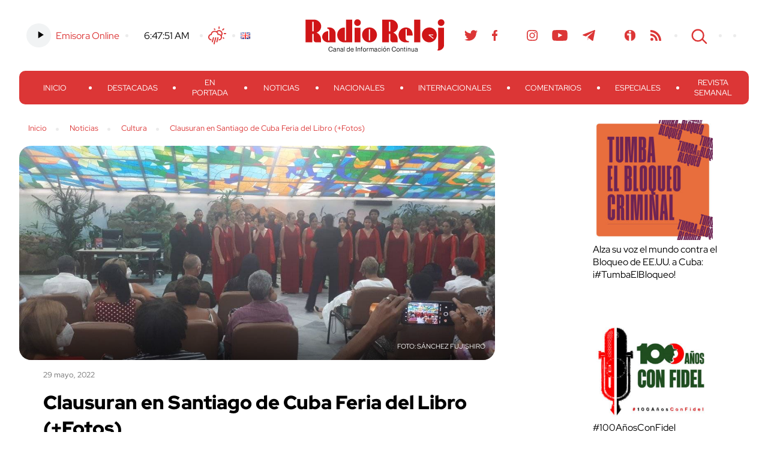

--- FILE ---
content_type: text/html; charset=UTF-8
request_url: https://www.radioreloj.cu/noticias-radio-reloj/cultura/clausuran-en-santiago-de-cuba-feria-del-libro/
body_size: 18845
content:
<!DOCTYPE html>
<html lang="es-ES" xmlns:og="http://ogp.me/ns#" xmlns:fb="http://ogp.me/ns/fb#">
<head>
	<meta charset="UTF-8" />
    <meta name="viewport" content="width=device-width, initial-scale=1.0">
    <meta http-equiv="X-UA-Compatible" content="ie=edge">
	
	
	<title>
		     Clausuran en Santiago de Cuba Feria del Libro (+Fotos) - Radio Reloj, emisora cubana de la hora y las noticias	</title>	
	<link rel="shortcut icon" href="https://www.radioreloj.cu/wp-content/themes/radioreloj/favicon.png">
	<link rel="stylesheet" href="https://www.radioreloj.cu/wp-content/themes/radioreloj/style.css">
	<link rel="pingback" href="https://www.radioreloj.cu/xmlrpc.php">
		<meta name='robots' content='max-image-preview:large' />
<link rel='dns-prefetch' href='//static.addtoany.com' />
<link rel="alternate" type="application/rss+xml" title="Radio Reloj, emisora cubana de la hora y las noticias &raquo; Feed" href="https://www.radioreloj.cu/feed/" />
<link rel="alternate" type="application/rss+xml" title="Radio Reloj, emisora cubana de la hora y las noticias &raquo; Feed de los comentarios" href="https://www.radioreloj.cu/comments/feed/" />
<link rel="alternate" type="application/rss+xml" title="Radio Reloj, emisora cubana de la hora y las noticias &raquo; Comentario Clausuran en Santiago de Cuba Feria del Libro (+Fotos) del feed" href="https://www.radioreloj.cu/noticias-radio-reloj/cultura/clausuran-en-santiago-de-cuba-feria-del-libro/feed/" />
<link rel="alternate" title="oEmbed (JSON)" type="application/json+oembed" href="https://www.radioreloj.cu/wp-json/oembed/1.0/embed?url=https%3A%2F%2Fwww.radioreloj.cu%2Fnoticias-radio-reloj%2Fcultura%2Fclausuran-en-santiago-de-cuba-feria-del-libro%2F&#038;lang=es" />
<link rel="alternate" title="oEmbed (XML)" type="text/xml+oembed" href="https://www.radioreloj.cu/wp-json/oembed/1.0/embed?url=https%3A%2F%2Fwww.radioreloj.cu%2Fnoticias-radio-reloj%2Fcultura%2Fclausuran-en-santiago-de-cuba-feria-del-libro%2F&#038;format=xml&#038;lang=es" />
<style id='wp-img-auto-sizes-contain-inline-css' type='text/css'>
img:is([sizes=auto i],[sizes^="auto," i]){contain-intrinsic-size:3000px 1500px}
/*# sourceURL=wp-img-auto-sizes-contain-inline-css */
</style>
<link rel='stylesheet' id='wa_chpcs_css_file-css' href='https://www.radioreloj.cu/wp-content/plugins/carousel-horizontal-posts-content-slider/assets/css/custom-style.css' type='text/css' media='all' />
<link rel='stylesheet' id='wc-captcha-frontend-css' href='https://www.radioreloj.cu/wp-content/plugins/wc-captcha/css/frontend.css' type='text/css' media='all' />
<link rel='stylesheet' id='addtoany-css' href='https://www.radioreloj.cu/wp-content/plugins/add-to-any/addtoany.min.css' type='text/css' media='all' />
<script type="text/javascript" src="https://www.radioreloj.cu/wp-includes/js/jquery/jquery.min.js" id="jquery-core-js"></script>
<script type="text/javascript" src="https://www.radioreloj.cu/wp-includes/js/jquery/jquery-migrate.min.js" id="jquery-migrate-js"></script>
<script type="text/javascript" id="addtoany-core-js-before">
/* <![CDATA[ */
window.a2a_config=window.a2a_config||{};a2a_config.callbacks=[];a2a_config.overlays=[];a2a_config.templates={};a2a_localize = {
	Share: "Compartir",
	Save: "Guardar",
	Subscribe: "Suscribir",
	Email: "Correo electrónico",
	Bookmark: "Marcador",
	ShowAll: "Mostrar todo",
	ShowLess: "Mostrar menos",
	FindServices: "Encontrar servicio(s)",
	FindAnyServiceToAddTo: "Encuentra al instante cualquier servicio para añadir a",
	PoweredBy: "Funciona con",
	ShareViaEmail: "Compartir por correo electrónico",
	SubscribeViaEmail: "Suscribirse a través de correo electrónico",
	BookmarkInYourBrowser: "Añadir a marcadores de tu navegador",
	BookmarkInstructions: "Presiona «Ctrl+D» o «\u2318+D» para añadir esta página a marcadores",
	AddToYourFavorites: "Añadir a tus favoritos",
	SendFromWebOrProgram: "Enviar desde cualquier dirección o programa de correo electrónico ",
	EmailProgram: "Programa de correo electrónico",
	More: "Más&#8230;",
	ThanksForSharing: "¡Gracias por compartir!",
	ThanksForFollowing: "¡Gracias por seguirnos!"
};

a2a_config.icon_color="transparent,#dc3636";

//# sourceURL=addtoany-core-js-before
/* ]]> */
</script>
<script type="text/javascript" defer src="https://static.addtoany.com/menu/page.js" id="addtoany-core-js"></script>
<script type="text/javascript" defer src="https://www.radioreloj.cu/wp-content/plugins/add-to-any/addtoany.min.js" id="addtoany-jquery-js"></script>
<script type="text/javascript" src="https://www.radioreloj.cu/wp-content/plugins/carousel-horizontal-posts-content-slider/assets/js/caroufredsel/jquery.transit.min.js" id="wa_chpcs_transit-js"></script>
<script type="text/javascript" src="https://www.radioreloj.cu/wp-content/plugins/carousel-horizontal-posts-content-slider/assets/js/caroufredsel/jquery.lazyload.min.js" id="wa_chpcs_lazyload-js"></script>
<script type="text/javascript" src="https://www.radioreloj.cu/wp-content/plugins/carousel-horizontal-posts-content-slider/assets/js/caroufredsel/jquery.carouFredSel-6.2.1-packed.js" id="wa_chpcs_caroufredsel_script-js"></script>
<script type="text/javascript" src="https://www.radioreloj.cu/wp-content/plugins/carousel-horizontal-posts-content-slider/assets/js/caroufredsel/jquery.touchSwipe.min.js" id="wa_chpcs_touch_script-js"></script>
<script type="text/javascript" src="https://www.radioreloj.cu/wp-content/plugins/stop-user-enumeration/frontend/js/frontend.js" id="stop-user-enumeration-js" defer="defer" data-wp-strategy="defer"></script>
<link rel="https://api.w.org/" href="https://www.radioreloj.cu/wp-json/" /><link rel="alternate" title="JSON" type="application/json" href="https://www.radioreloj.cu/wp-json/wp/v2/posts/405647" /><link rel="canonical" href="https://www.radioreloj.cu/noticias-radio-reloj/cultura/clausuran-en-santiago-de-cuba-feria-del-libro/" />
<link rel='shortlink' href='https://www.radioreloj.cu/?p=405647' />
		<style type="text/css">.pp-podcast {opacity: 0;}</style>
		<style type='text/css'>.rp4wp-related-posts ul{width:100%;padding:0;margin:0;float:left;}
.rp4wp-related-posts ul>li{list-style:none;padding:0;margin:0;padding-bottom:20px;clear:both;}
.rp4wp-related-posts ul>li>p{margin:0;padding:0;}
.rp4wp-related-post-image{width:35%;padding-right:25px;-moz-box-sizing:border-box;-webkit-box-sizing:border-box;box-sizing:border-box;float:left;}</style>

<!-- START - Heateor Open Graph Meta Tags 1.1.12 -->
<meta property="og:image" content="https://www.radioreloj.cu/wp-content/uploads/2022/05/280529417_721297765582419_2845509662070337843_n.jpg"/>
<meta property="og:image:width" content="1152"/>
<meta property="og:image:height" content="864"/>
<meta property="og:description" content="Presidido por el ministro del Cultura, Alpidio Alonso se celebró este domingo en el Salón de los Vitrales de la Plaza Antonio Maceo de Santiago de Cuba la actividad de cierre oficial de la Edición 30 de la Feria Internacional del Libro. En la clausura el presidente del Instituto Cubano del Libro, Ju"/>
<meta name="twitter:title" content="Clausuran en Santiago de Cuba Feria del Libro (+Fotos)"/>
<meta name="twitter:url" content="https://www.radioreloj.cu/noticias-radio-reloj/cultura/clausuran-en-santiago-de-cuba-feria-del-libro/"/>
<meta name="twitter:description" content="Presidido por el ministro del Cultura, Alpidio Alonso se celebró este domingo en el Salón de los Vitrales de la Plaza Antonio Maceo de Santiago de Cuba la actividad de cierre oficial de la Edición 30 de la Feria Internacional del Libro. En la clausura el presidente del Instituto Cubano del Libro, Ju"/>
<meta name="twitter:image" content="https://www.radioreloj.cu/wp-content/uploads/2022/05/280529417_721297765582419_2845509662070337843_n.jpg"/>
<meta name="twitter:card" content="summary"/>
<!-- END - Heateor Open Graph Meta Tags -->


<style id='wp-block-image-inline-css' type='text/css'>
.wp-block-image>a,.wp-block-image>figure>a{display:inline-block}.wp-block-image img{box-sizing:border-box;height:auto;max-width:100%;vertical-align:bottom}@media not (prefers-reduced-motion){.wp-block-image img.hide{visibility:hidden}.wp-block-image img.show{animation:show-content-image .4s}}.wp-block-image[style*=border-radius] img,.wp-block-image[style*=border-radius]>a{border-radius:inherit}.wp-block-image.has-custom-border img{box-sizing:border-box}.wp-block-image.aligncenter{text-align:center}.wp-block-image.alignfull>a,.wp-block-image.alignwide>a{width:100%}.wp-block-image.alignfull img,.wp-block-image.alignwide img{height:auto;width:100%}.wp-block-image .aligncenter,.wp-block-image .alignleft,.wp-block-image .alignright,.wp-block-image.aligncenter,.wp-block-image.alignleft,.wp-block-image.alignright{display:table}.wp-block-image .aligncenter>figcaption,.wp-block-image .alignleft>figcaption,.wp-block-image .alignright>figcaption,.wp-block-image.aligncenter>figcaption,.wp-block-image.alignleft>figcaption,.wp-block-image.alignright>figcaption{caption-side:bottom;display:table-caption}.wp-block-image .alignleft{float:left;margin:.5em 1em .5em 0}.wp-block-image .alignright{float:right;margin:.5em 0 .5em 1em}.wp-block-image .aligncenter{margin-left:auto;margin-right:auto}.wp-block-image :where(figcaption){margin-bottom:1em;margin-top:.5em}.wp-block-image.is-style-circle-mask img{border-radius:9999px}@supports ((-webkit-mask-image:none) or (mask-image:none)) or (-webkit-mask-image:none){.wp-block-image.is-style-circle-mask img{border-radius:0;-webkit-mask-image:url('data:image/svg+xml;utf8,<svg viewBox="0 0 100 100" xmlns="http://www.w3.org/2000/svg"><circle cx="50" cy="50" r="50"/></svg>');mask-image:url('data:image/svg+xml;utf8,<svg viewBox="0 0 100 100" xmlns="http://www.w3.org/2000/svg"><circle cx="50" cy="50" r="50"/></svg>');mask-mode:alpha;-webkit-mask-position:center;mask-position:center;-webkit-mask-repeat:no-repeat;mask-repeat:no-repeat;-webkit-mask-size:contain;mask-size:contain}}:root :where(.wp-block-image.is-style-rounded img,.wp-block-image .is-style-rounded img){border-radius:9999px}.wp-block-image figure{margin:0}.wp-lightbox-container{display:flex;flex-direction:column;position:relative}.wp-lightbox-container img{cursor:zoom-in}.wp-lightbox-container img:hover+button{opacity:1}.wp-lightbox-container button{align-items:center;backdrop-filter:blur(16px) saturate(180%);background-color:#5a5a5a40;border:none;border-radius:4px;cursor:zoom-in;display:flex;height:20px;justify-content:center;opacity:0;padding:0;position:absolute;right:16px;text-align:center;top:16px;width:20px;z-index:100}@media not (prefers-reduced-motion){.wp-lightbox-container button{transition:opacity .2s ease}}.wp-lightbox-container button:focus-visible{outline:3px auto #5a5a5a40;outline:3px auto -webkit-focus-ring-color;outline-offset:3px}.wp-lightbox-container button:hover{cursor:pointer;opacity:1}.wp-lightbox-container button:focus{opacity:1}.wp-lightbox-container button:focus,.wp-lightbox-container button:hover,.wp-lightbox-container button:not(:hover):not(:active):not(.has-background){background-color:#5a5a5a40;border:none}.wp-lightbox-overlay{box-sizing:border-box;cursor:zoom-out;height:100vh;left:0;overflow:hidden;position:fixed;top:0;visibility:hidden;width:100%;z-index:100000}.wp-lightbox-overlay .close-button{align-items:center;cursor:pointer;display:flex;justify-content:center;min-height:40px;min-width:40px;padding:0;position:absolute;right:calc(env(safe-area-inset-right) + 16px);top:calc(env(safe-area-inset-top) + 16px);z-index:5000000}.wp-lightbox-overlay .close-button:focus,.wp-lightbox-overlay .close-button:hover,.wp-lightbox-overlay .close-button:not(:hover):not(:active):not(.has-background){background:none;border:none}.wp-lightbox-overlay .lightbox-image-container{height:var(--wp--lightbox-container-height);left:50%;overflow:hidden;position:absolute;top:50%;transform:translate(-50%,-50%);transform-origin:top left;width:var(--wp--lightbox-container-width);z-index:9999999999}.wp-lightbox-overlay .wp-block-image{align-items:center;box-sizing:border-box;display:flex;height:100%;justify-content:center;margin:0;position:relative;transform-origin:0 0;width:100%;z-index:3000000}.wp-lightbox-overlay .wp-block-image img{height:var(--wp--lightbox-image-height);min-height:var(--wp--lightbox-image-height);min-width:var(--wp--lightbox-image-width);width:var(--wp--lightbox-image-width)}.wp-lightbox-overlay .wp-block-image figcaption{display:none}.wp-lightbox-overlay button{background:none;border:none}.wp-lightbox-overlay .scrim{background-color:#fff;height:100%;opacity:.9;position:absolute;width:100%;z-index:2000000}.wp-lightbox-overlay.active{visibility:visible}@media not (prefers-reduced-motion){.wp-lightbox-overlay.active{animation:turn-on-visibility .25s both}.wp-lightbox-overlay.active img{animation:turn-on-visibility .35s both}.wp-lightbox-overlay.show-closing-animation:not(.active){animation:turn-off-visibility .35s both}.wp-lightbox-overlay.show-closing-animation:not(.active) img{animation:turn-off-visibility .25s both}.wp-lightbox-overlay.zoom.active{animation:none;opacity:1;visibility:visible}.wp-lightbox-overlay.zoom.active .lightbox-image-container{animation:lightbox-zoom-in .4s}.wp-lightbox-overlay.zoom.active .lightbox-image-container img{animation:none}.wp-lightbox-overlay.zoom.active .scrim{animation:turn-on-visibility .4s forwards}.wp-lightbox-overlay.zoom.show-closing-animation:not(.active){animation:none}.wp-lightbox-overlay.zoom.show-closing-animation:not(.active) .lightbox-image-container{animation:lightbox-zoom-out .4s}.wp-lightbox-overlay.zoom.show-closing-animation:not(.active) .lightbox-image-container img{animation:none}.wp-lightbox-overlay.zoom.show-closing-animation:not(.active) .scrim{animation:turn-off-visibility .4s forwards}}@keyframes show-content-image{0%{visibility:hidden}99%{visibility:hidden}to{visibility:visible}}@keyframes turn-on-visibility{0%{opacity:0}to{opacity:1}}@keyframes turn-off-visibility{0%{opacity:1;visibility:visible}99%{opacity:0;visibility:visible}to{opacity:0;visibility:hidden}}@keyframes lightbox-zoom-in{0%{transform:translate(calc((-100vw + var(--wp--lightbox-scrollbar-width))/2 + var(--wp--lightbox-initial-left-position)),calc(-50vh + var(--wp--lightbox-initial-top-position))) scale(var(--wp--lightbox-scale))}to{transform:translate(-50%,-50%) scale(1)}}@keyframes lightbox-zoom-out{0%{transform:translate(-50%,-50%) scale(1);visibility:visible}99%{visibility:visible}to{transform:translate(calc((-100vw + var(--wp--lightbox-scrollbar-width))/2 + var(--wp--lightbox-initial-left-position)),calc(-50vh + var(--wp--lightbox-initial-top-position))) scale(var(--wp--lightbox-scale));visibility:hidden}}
/*# sourceURL=https://www.radioreloj.cu/wp-includes/blocks/image/style.min.css */
</style>
<style id='wp-block-paragraph-inline-css' type='text/css'>
.is-small-text{font-size:.875em}.is-regular-text{font-size:1em}.is-large-text{font-size:2.25em}.is-larger-text{font-size:3em}.has-drop-cap:not(:focus):first-letter{float:left;font-size:8.4em;font-style:normal;font-weight:100;line-height:.68;margin:.05em .1em 0 0;text-transform:uppercase}body.rtl .has-drop-cap:not(:focus):first-letter{float:none;margin-left:.1em}p.has-drop-cap.has-background{overflow:hidden}:root :where(p.has-background){padding:1.25em 2.375em}:where(p.has-text-color:not(.has-link-color)) a{color:inherit}p.has-text-align-left[style*="writing-mode:vertical-lr"],p.has-text-align-right[style*="writing-mode:vertical-rl"]{rotate:180deg}
/*# sourceURL=https://www.radioreloj.cu/wp-includes/blocks/paragraph/style.min.css */
</style>
<link rel='stylesheet' id='mediaelement-css' href='https://www.radioreloj.cu/wp-includes/js/mediaelement/mediaelementplayer-legacy.min.css' type='text/css' media='all' />
<link rel='stylesheet' id='wp-mediaelement-css' href='https://www.radioreloj.cu/wp-includes/js/mediaelement/wp-mediaelement.min.css' type='text/css' media='all' />
<style id='breadcrumb-style-inline-css' type='text/css'>

        .breadcrumb-container {
            font-size: 13px;
        }
        .breadcrumb-container ul {
            margin: 0;
            padding: 0;
        }
        .breadcrumb-container li {
            box-sizing: unset;
            display: inline-block;
            margin: 0;
            padding: 0;
        }
        .breadcrumb-container li a {
            box-sizing: unset;
            padding: 0 10px;
        }
        .breadcrumb-container {
                    }

        .breadcrumb-container li a {
                    }

        .breadcrumb-container li .separator {
                    }
        .breadcrumb-container li:last-child .separator {
            display: none;
        }
        .breadcrumb-container.theme1 li {
            margin: 0;
            padding: 0;
        }
        .breadcrumb-container.theme1 a {
            background: ;
            display: inline-block;
            margin: 0 5px;
            padding: 5px 10px;
            text-decoration: none;
        }
    .breadcrumb-container{}
.breadcrumb-container ul{}
.breadcrumb-container li{}
.breadcrumb-container a{}
.breadcrumb-container .separator{}

/*# sourceURL=breadcrumb-style-inline-css */
</style>
</head>

<body class="wp-singular post-template-default single single-post postid-405647 single-format-standard wp-theme-radioreloj">

	<section id="search-content">
		<button class="btn close" id="search-close-btn">cerrar</button>

		<div class="search-form">
    <form action="https://www.radioreloj.cu/" id="searchform" method="get">
        <div>
            <!-- <label for="s" class="screen-reader-text">Search for:</label> -->
            <input type="text" id="s" name="s" class="search-box" value="" placeholder="Buscar..." />
            <!--input type="submit" value="Search" id="searchsubmit" /-->
        </div>
    </form>
</div><!-- /search-form -->		
	</section><!-- /search-content -->

	<header>
		<div class="wrapper">
			<section class="h-top-content">
				<div class="h-top-col h-left-col">
					<ul>
						<li>
							<div class="emisora">
																<!-- Online Sound Stream -->
								<div class="main-audio-content">
									<audio controls="play/pause"><source src="https://icecast.teveo.cu/b3jbfThq" type="audio/mp3" /></audio>
			  					</div>
								<a href="https://www.radioreloj.cu/multimedia/radio-reloj-audio-en-vivo/">Emisora Online</a>
							</div>
						</li>
						<li>
							<div class="time">
								<a href="//24timezones.com/current_time/cuba_havana_clock.php" style="text-decoration: none" class="clock24" id="tz24-1602093878-cc11873-eyJob3VydHlwZSI6MTIsInNob3dkYXRlIjoiMCIsInNob3dzZWNvbmRzIjoiMSIsInNob3d0aW1lem9uZSI6IjAiLCJ0eXBlIjoiZCIsImxhbmciOiJlbiJ9" title="Time - Havana" target="_blank" rel="nofollow"></a>
								<script type="text/javascript" src="//w.24timezones.com/l.js" async></script>
							</div>
						</li>
						<li>
							<div class="weather">
								<!-- Weather -->
								<a href="http://www.radioreloj.cu/estado-del-tiempo-en-cuba/">Clima</a>
							</div>
						</li>
						<li>
							<div class="lang-selector">
								<div><ul>
	<li class="lang-item lang-item-1629 lang-item-en no-translation lang-item-first"><a lang="en-US" hreflang="en-US" href="https://www.radioreloj.cu/home/"><img src="[data-uri]" alt="English" width="16" height="11" style="width: 16px; height: 11px;" /></a></li>
</ul>
</div>							</div>
						</li>
					</ul>
				</div><!-- /h-left-col -->
				
				<a href="https://www.radioreloj.cu" alt="Radio Reloj, emisora cubana de la hora y las noticias" class="logo">Radio Reloj</a>

				<div class="h-top-col h-right-col">
					<ul>
						<li class="social-menu"><div class="menu-social-menu-container"><ul id="menu-social-menu" class="menu"><li id="menu-item-138071" class="menu-item menu-item-type-custom menu-item-object-custom menu-item-138071"><a href="https://twitter.com/RadioRelojCuba">Twitter</a></li>
<li id="menu-item-138070" class="menu-item menu-item-type-custom menu-item-object-custom menu-item-138070"><a href="https://www.facebook.com/RadioRelojdeCuba">Facebook</a></li>
<li id="menu-item-548362" class="menu-item menu-item-type-custom menu-item-object-custom menu-item-548362"><a href="https://www.threads.net/@radiorelojcuba">Threads</a></li>
<li id="menu-item-224233" class="menu-item menu-item-type-custom menu-item-object-custom menu-item-224233"><a href="https://www.instagram.com/radiorelojcuba/">Instagram</a></li>
<li id="menu-item-138073" class="menu-item menu-item-type-custom menu-item-object-custom menu-item-138073"><a href="https://www.youtube.com/c/RadioRelojCuba">Youtube</a></li>
<li id="menu-item-224234" class="menu-item menu-item-type-custom menu-item-object-custom menu-item-224234"><a href="https://t.me/radiorelojcuba">Telegram</a></li>
<li id="menu-item-275822" class="teveo menu-item menu-item-type-custom menu-item-object-custom menu-item-275822"><a href="https://teveo.cu/channel/RqrSMDqFZXVSfAN7">Teveo</a></li>
<li id="menu-item-138075" class="menu-item menu-item-type-custom menu-item-object-custom menu-item-138075"><a href="https://www.ivoox.com/podcast-radio-reloj-cuba_sq_f1492708_1.html">Ivoox</a></li>
<li id="menu-item-223797" class="rss menu-item menu-item-type-custom menu-item-object-custom menu-item-223797"><a href="http://www.radioreloj.cu/feed/">RSS</a></li>
</ul></div></li>
						<li><button class="btn" id="search-btn">Search</button></li>
						<li><button class="menu-display" id="menu-display-btn"><span></span></button></li>
						<li><div class="lang-selector"><div><ul>
	<li class="lang-item lang-item-1629 lang-item-en no-translation lang-item-first"><a lang="en-US" hreflang="en-US" href="https://www.radioreloj.cu/home/"><img src="[data-uri]" alt="English" width="16" height="11" style="width: 16px; height: 11px;" /></a></li>
</ul>
</div></div></li>
					</ul>
				</div><!-- /h-right-col -->
			</section><!-- /h-top-content -->
			<nav id="main-menu">
				<button class="btn close" id="close-main-menu">cerrar</button>
				<div class="emisora-menu">
					<div class="emisora">
						<!-- Online Sound Stream -->
						<div class="main-audio-content">
							<audio controls="play/pause"><source src="https://icecast.teveo.cu/b3jbfThq" type="audio/mp3" /></audio>
						</div>
						<a href="">Emisora Online</a>
					</div>
			  	</div>
				<div class="menu-principal-container"><ul id="menu-principal" class="menu"><li id="menu-item-371854" class="menu-item menu-item-type-custom menu-item-object-custom menu-item-home menu-item-371854"><a href="https://www.radioreloj.cu/">Inicio</a></li>
<li id="menu-item-371849" class="menu-item menu-item-type-custom menu-item-object-custom menu-item-371849"><a href="https://www.radioreloj.cu/destacadas/">Destacadas</a></li>
<li id="menu-item-371853" class="menu-item menu-item-type-custom menu-item-object-custom menu-item-371853"><a href="https://www.radioreloj.cu/en-portada/">En Portada</a></li>
<li id="menu-item-332148" class="menu-item menu-item-type-custom menu-item-object-custom menu-item-332148"><a href="https://www.radioreloj.cu/noticias-radio-reloj/">Noticias</a></li>
<li id="menu-item-371850" class="menu-item menu-item-type-custom menu-item-object-custom menu-item-371850"><a href="https://www.radioreloj.cu/nacionales/">Nacionales</a></li>
<li id="menu-item-371851" class="menu-item menu-item-type-custom menu-item-object-custom menu-item-371851"><a href="https://www.radioreloj.cu/internacionales/">Internacionales</a></li>
<li id="menu-item-371852" class="menu-item menu-item-type-custom menu-item-object-custom menu-item-371852"><a href="https://www.radioreloj.cu/comentarios/">Comentarios</a></li>
<li id="menu-item-297306" class="menu-item menu-item-type-custom menu-item-object-custom menu-item-297306"><a href="http://www.radioreloj.cu/tag/Reloj-Especiales/">Especiales</a></li>
<li id="menu-item-402444" class="menu-item menu-item-type-taxonomy menu-item-object-category menu-item-402444"><a href="https://www.radioreloj.cu/category/revista-semanal/">Revista Semanal</a></li>
</ul></div>			</nav>
		</div><!-- /wrapper -->
	</header>

	<div class="main-wrapper wrapper">


<div class="main-template-2col">
	<div class="main-col">
		<div class="breadcrumb"><nav aria-label="breadcrumbs">
            <div class="breadcrumb-container theme1">
                <ol>
                    <li><a title="Inicio" href="#"><span>Inicio</span></a><span class="separator">»</span></li>
    <li><a title="Noticias" href="https://www.radioreloj.cu/category/noticias-radio-reloj/"><span>Noticias</span></a><span class="separator">»</span></li>
    <li><a title="Cultura" href="https://www.radioreloj.cu/category/noticias-radio-reloj/cultura/"><span>Cultura</span></a><span class="separator">»</span></li>
    <li><a title="Clausuran en Santiago de Cuba Feria del Libro (+Fotos)" href="https://www.radioreloj.cu/noticias-radio-reloj/cultura/clausuran-en-santiago-de-cuba-feria-del-libro/"><span>Clausuran en Santiago de Cuba Feria del Libro (+Fotos)</span></a><span class="separator">»</span></li>
                    </ol>
            </div>
        </nav>    <script type="application/ld+json">
        {
            "@context": "http://schema.org",
            "@type": "BreadcrumbList",
            "itemListElement": [
                 {
                            "@type": "ListItem",
                            "position": 2,
                            "item": {
                                "@id": "https://www.radioreloj.cu",
                                "name": "Inicio"
                            }
                        }
                        ,                 {
                            "@type": "ListItem",
                            "position": 3,
                            "item": {
                                "@id": "https://www.radioreloj.cu/category/noticias-radio-reloj/",
                                "name": "Noticias"
                            }
                        }
                        ,                 {
                            "@type": "ListItem",
                            "position": 4,
                            "item": {
                                "@id": "https://www.radioreloj.cu/category/noticias-radio-reloj/cultura/",
                                "name": "Cultura"
                            }
                        }
                        ,                 {
                            "@type": "ListItem",
                            "position": 5,
                            "item": {
                                "@id": "https://www.radioreloj.cu/noticias-radio-reloj/cultura/clausuran-en-santiago-de-cuba-feria-del-libro/",
                                "name": "Clausuran en Santiago de Cuba Feria del Libro (+Fotos)"
                            }
                        }
                                                    ]
        }
    </script>
   
    <script>
            </script>
</div>
					<article class="post-405647 post type-post status-publish format-standard has-post-thumbnail hentry category-cultura tag-cuba tag-cultura" id="post-405647">

				<div class="post-intro">
											<div class="img-box img-content metainfo"  style="background-image: url(https://www.radioreloj.cu/wp-content/uploads/2022/05/280529417_721297765582419_2845509662070337843_n.jpg);">						
							<div class="img-metainfo photo-title"></div>
							<div class="img-metainfo photo-author">Sánchez Fujishiro</div>
						</div>
										<div class="pub-wrap">
						<span class="date">29 mayo, 2022</span>
						<h3>Clausuran en Santiago de Cuba Feria del Libro (+Fotos)</h3>
						<div class="excerpt"><p>Presidido por el ministro del Cultura, Alpidio Alonso se celebró este domingo en el Salón de los Vitrales de la Plaza Antonio Maceo de Santiago de Cuba la actividad de cierre oficial de la Edición 30 de la Feria Internacional del Libro. En la clausura el presidente del Instituto Cubano del Libro, Juan Rodríguez Cabrera, [&hellip;]</p>
</div>
					</div><!-- /pub-wrap -->
				</div><!-- /post-intro -->
				
				<div class="author-share">
					<div class="share-content">
						<div class="author-content">
							<a href="https://www.radioreloj.cu/author/fujichiro/" title="Entradas de Sánchez Fujichiro" class="author url fn" rel="author">Sánchez Fujichiro</a>						</div>
						<div class="net-links">
							<div class="a2a_kit a2a_kit_size_22 addtoany_list" data-a2a-url="https://www.radioreloj.cu/noticias-radio-reloj/cultura/clausuran-en-santiago-de-cuba-feria-del-libro/" data-a2a-title="Clausuran en Santiago de Cuba Feria del Libro (+Fotos)"><a class="a2a_button_facebook" href="https://www.addtoany.com/add_to/facebook?linkurl=https%3A%2F%2Fwww.radioreloj.cu%2Fnoticias-radio-reloj%2Fcultura%2Fclausuran-en-santiago-de-cuba-feria-del-libro%2F&amp;linkname=Clausuran%20en%20Santiago%20de%20Cuba%20Feria%20del%20Libro%20%28%2BFotos%29" title="Facebook" rel="nofollow noopener" target="_blank"></a><a class="a2a_button_twitter" href="https://www.addtoany.com/add_to/twitter?linkurl=https%3A%2F%2Fwww.radioreloj.cu%2Fnoticias-radio-reloj%2Fcultura%2Fclausuran-en-santiago-de-cuba-feria-del-libro%2F&amp;linkname=Clausuran%20en%20Santiago%20de%20Cuba%20Feria%20del%20Libro%20%28%2BFotos%29" title="Twitter" rel="nofollow noopener" target="_blank"></a><a class="a2a_button_telegram" href="https://www.addtoany.com/add_to/telegram?linkurl=https%3A%2F%2Fwww.radioreloj.cu%2Fnoticias-radio-reloj%2Fcultura%2Fclausuran-en-santiago-de-cuba-feria-del-libro%2F&amp;linkname=Clausuran%20en%20Santiago%20de%20Cuba%20Feria%20del%20Libro%20%28%2BFotos%29" title="Telegram" rel="nofollow noopener" target="_blank"></a><a class="a2a_button_whatsapp" href="https://www.addtoany.com/add_to/whatsapp?linkurl=https%3A%2F%2Fwww.radioreloj.cu%2Fnoticias-radio-reloj%2Fcultura%2Fclausuran-en-santiago-de-cuba-feria-del-libro%2F&amp;linkname=Clausuran%20en%20Santiago%20de%20Cuba%20Feria%20del%20Libro%20%28%2BFotos%29" title="WhatsApp" rel="nofollow noopener" target="_blank"></a></div>						</div>
						<div class="comments-number">
							<span class="number">0</span>
							<span class="tags">Comentarios</span>
						</div>
					</div><!-- /share-content -->
				</div><!-- /author-share -->
				
				<div class="post-content">
					<div class="addtoany_share_save_container addtoany_content addtoany_content_top"><div class="addtoany_header">Compartir</div><div class="a2a_kit a2a_kit_size_22 addtoany_list" data-a2a-url="https://www.radioreloj.cu/noticias-radio-reloj/cultura/clausuran-en-santiago-de-cuba-feria-del-libro/" data-a2a-title="Clausuran en Santiago de Cuba Feria del Libro (+Fotos)"><a class="a2a_button_facebook" href="https://www.addtoany.com/add_to/facebook?linkurl=https%3A%2F%2Fwww.radioreloj.cu%2Fnoticias-radio-reloj%2Fcultura%2Fclausuran-en-santiago-de-cuba-feria-del-libro%2F&amp;linkname=Clausuran%20en%20Santiago%20de%20Cuba%20Feria%20del%20Libro%20%28%2BFotos%29" title="Facebook" rel="nofollow noopener" target="_blank"></a><a class="a2a_button_twitter" href="https://www.addtoany.com/add_to/twitter?linkurl=https%3A%2F%2Fwww.radioreloj.cu%2Fnoticias-radio-reloj%2Fcultura%2Fclausuran-en-santiago-de-cuba-feria-del-libro%2F&amp;linkname=Clausuran%20en%20Santiago%20de%20Cuba%20Feria%20del%20Libro%20%28%2BFotos%29" title="Twitter" rel="nofollow noopener" target="_blank"></a><a class="a2a_button_telegram" href="https://www.addtoany.com/add_to/telegram?linkurl=https%3A%2F%2Fwww.radioreloj.cu%2Fnoticias-radio-reloj%2Fcultura%2Fclausuran-en-santiago-de-cuba-feria-del-libro%2F&amp;linkname=Clausuran%20en%20Santiago%20de%20Cuba%20Feria%20del%20Libro%20%28%2BFotos%29" title="Telegram" rel="nofollow noopener" target="_blank"></a><a class="a2a_button_whatsapp" href="https://www.addtoany.com/add_to/whatsapp?linkurl=https%3A%2F%2Fwww.radioreloj.cu%2Fnoticias-radio-reloj%2Fcultura%2Fclausuran-en-santiago-de-cuba-feria-del-libro%2F&amp;linkname=Clausuran%20en%20Santiago%20de%20Cuba%20Feria%20del%20Libro%20%28%2BFotos%29" title="WhatsApp" rel="nofollow noopener" target="_blank"></a></div></div>
<p>Presidido por el ministro del Cultura, Alpidio Alonso se celebró este domingo en el Salón de los Vitrales de la Plaza Antonio Maceo de Santiago de Cuba la actividad de cierre oficial de la Edición 30 de la Feria Internacional del Libro.</p>



<p>En la clausura el presidente del Instituto Cubano del Libro, Juan Rodríguez Cabrera, informó que durante las presentaciones por provincias del evento se vendieron más de un millón 350 mil ejemplares superando la cifra de la feria anterior.</p>



<figure class="wp-block-image size-large"><img fetchpriority="high" decoding="async" width="600" height="800" src="https://www.radioreloj.cu/wp-content/uploads/2022/05/imagen-2-600x800.png" alt="" class="wp-image-405684" srcset="https://www.radioreloj.cu/wp-content/uploads/2022/05/imagen-2-600x800.png 600w, https://www.radioreloj.cu/wp-content/uploads/2022/05/imagen-2-225x300.png 225w, https://www.radioreloj.cu/wp-content/uploads/2022/05/imagen-2.png 720w" sizes="(max-width: 600px) 100vw, 600px" /><figcaption>Foto tomada por Sánchez Fujishiro</figcaption></figure>



<p>Como parte de la actividad, el presidente de Casa de las Américas, Abel Prieto, presentó en sus dos tomos el libro: <strong>Revolución la obra más hermosa, </strong>recopilación de discursos, intervenciones y declaraciones del General de Ejército, Raúl Castro Ruz.</p>



<figure class="wp-block-image"><img decoding="async" src="blob:https://www.radioreloj.cu/a0384ff8-d190-4f24-9c42-fcafe2051c11" alt=""/><figcaption>Foto tomada por Sánchez Fujishiro</figcaption></figure>



<p>También por la dedicatoria de la Feria cubana a México, fue leido un mensaje de agradecimiento de Miguel Díaz<strong>.</strong></p>
<div class='rp4wp-related-posts'>
<ul>
<li><div class='rp4wp-related-post-content'>
<a href='https://www.radioreloj.cu/noticias-radio-reloj/cultura/impronta-fidel-feria-del-libro-santiago-cuba/'>Impronta de Fidel en Feria del Libro en Santiago de Cuba</a><p>La presentación de textos alegóricos a la vida y obra del líder de la Revolución,&hellip;</p></div>
</li>
<li><div class='rp4wp-related-post-content'>
<a href='https://www.radioreloj.cu/noticias-radio-reloj/nacionales/titulos-fidel-proxima-feria-del-libro-santiago-cuba/'>Títulos sobre Fidel en próxima feria del libro en Santiago de Cuba</a><p>Santiago de Cuba.- Una notable muestra de textos sobre la vida y obra del Comandante&hellip;</p></div>
</li>
<li><div class='rp4wp-related-post-content'>
<a href='https://www.radioreloj.cu/noticias-radio-reloj/cultura/feria-del-libro-santiago-cuba-enfasis-la-historia/'>Feria del Libro en Santiago de Cuba con énfasis en la historia</a><p>Historiadores santiagueros analizaron páginas del devenir cubano como parte de la segunda jornada de la&hellip;</p></div>
</li>
</ul>
</div>															<div class="tags">Etiquetas: <a href="https://www.radioreloj.cu/tag/cuba/" rel="tag">Cuba</a> - <a href="https://www.radioreloj.cu/tag/cultura/" rel="tag">Cultura</a></div>
									</div><!-- /post-content -->

								
					<div class="related-news">
						<h4>noticias relacionadas</h4>
						<div class='rp4wp-related-posts'>
<ul>
<li><div class='rp4wp-related-post-content'>
<a href='https://www.radioreloj.cu/noticias-radio-reloj/cultura/impronta-fidel-feria-del-libro-santiago-cuba/'>Impronta de Fidel en Feria del Libro en Santiago de Cuba</a><p>La presentación de textos alegóricos a la vida y obra del líder de la Revolución,&hellip;</p></div>
</li>
<li><div class='rp4wp-related-post-content'>
<a href='https://www.radioreloj.cu/noticias-radio-reloj/nacionales/titulos-fidel-proxima-feria-del-libro-santiago-cuba/'>Títulos sobre Fidel en próxima feria del libro en Santiago de Cuba</a><p>Santiago de Cuba.- Una notable muestra de textos sobre la vida y obra del Comandante&hellip;</p></div>
</li>
<li><div class='rp4wp-related-post-content'>
<a href='https://www.radioreloj.cu/noticias-radio-reloj/cultura/feria-del-libro-santiago-cuba-enfasis-la-historia/'>Feria del Libro en Santiago de Cuba con énfasis en la historia</a><p>Historiadores santiagueros analizaron páginas del devenir cubano como parte de la segunda jornada de la&hellip;</p></div>
</li>
</ul>
</div>					</div><!-- /related-news -->
				
								
				<div id="comments" class="comments-content">
		<div id="respond" class="comment-respond">
		<h3 id="reply-title" class="comment-reply-title">Deja una respuesta</h3><form action="https://www.radioreloj.cu/wp-comments-post.php" method="post" id="commentform" class="comment-form"><p class="comment-notes"><span id="email-notes">Tu dirección de correo electrónico no será publicada.</span> <span class="required-field-message">Los campos obligatorios están marcados con <span class="required">*</span></span></p><p class="comment-form-comment"><label for="comment">Comentario <span class="required">*</span></label> <textarea id="comment" name="comment" cols="45" rows="8" maxlength="65525" required="required"></textarea></p><p class="comment-form-author"><label for="author">Nombre</label> <input id="author" name="author" type="text" value="" size="30" maxlength="245" autocomplete="name" /></p>
<p class="comment-form-email"><label for="email">Correo electrónico</label> <input id="email" name="email" type="text" value="" size="30" maxlength="100" aria-describedby="email-notes" autocomplete="email" /></p>
<p class="comment-form-url"><label for="url">Web</label> <input id="url" name="url" type="text" value="" size="30" maxlength="200" autocomplete="url" /></p>

		<p class="wc_captcha-form">
			<label>Resuelve:<br/></label>
			<span>o&#x63;&#x68;o &#215; &#x75;n&#x6f; = <input type="text" size="2" length="2" id="wc-input" class="wc-input" name="wc-value" value="" aria-required="true"/></span>
		</p><p class="form-submit"><input name="submit" type="submit" id="submit" class="submit" value="Publicar el comentario" /> <input type='hidden' name='comment_post_ID' value='405647' id='comment_post_ID' />
<input type='hidden' name='comment_parent' id='comment_parent' value='0' />
</p></form>	</div><!-- #respond -->
	</div>			</article>
			</div><!-- /main-col -->
	<aside>

	<section class="main-links">
    	<li id="media_image-22" class="widget widget_media_image"><div style="width: 210px" class="wp-caption alignnone"><a href="https://www.radioreloj.icrt.cu/category/cubavsbloqueo/"><img width="200" height="200" src="https://www.radioreloj.cu/wp-content/uploads/2025/01/Tumba-el-Bloqueo-300x300.jpg" class="image wp-image-562091  attachment-200x200 size-200x200" alt="Alza su voz el mundo contra el Bloqueo de EE.UU. a Cuba: ¡#TumbaElBloqueo!" style="max-width: 100%; height: auto;" decoding="async" loading="lazy" srcset="https://www.radioreloj.cu/wp-content/uploads/2025/01/Tumba-el-Bloqueo-300x300.jpg 300w, https://www.radioreloj.cu/wp-content/uploads/2025/01/Tumba-el-Bloqueo-150x150.jpg 150w, https://www.radioreloj.cu/wp-content/uploads/2025/01/Tumba-el-Bloqueo.jpg 700w" sizes="auto, (max-width: 200px) 100vw, 200px" /></a><p class="wp-caption-text">Alza su voz el mundo contra el Bloqueo de EE.UU. a Cuba: ¡#TumbaElBloqueo! </p></div></li>
<li id="media_image-26" class="widget widget_media_image"><div style="width: 210px" class="wp-caption alignnone"><a href="https://www.radioreloj.cu/category/fidel-entre-nosotros/"><img width="200" height="157" src="https://www.radioreloj.cu/wp-content/uploads/2025/11/Radio-Reloj-100-anos-con-Fidel--300x236.jpg" class="image wp-image-605815  attachment-200x157 size-200x157" alt="#100AñosConFidel" style="max-width: 100%; height: auto;" decoding="async" loading="lazy" srcset="https://www.radioreloj.cu/wp-content/uploads/2025/11/Radio-Reloj-100-anos-con-Fidel--300x236.jpg 300w, https://www.radioreloj.cu/wp-content/uploads/2025/11/Radio-Reloj-100-anos-con-Fidel--768x603.jpg 768w, https://www.radioreloj.cu/wp-content/uploads/2025/11/Radio-Reloj-100-anos-con-Fidel-.jpg 800w" sizes="auto, (max-width: 200px) 100vw, 200px" /></a><p class="wp-caption-text">#100AñosConFidel</p></div></li>
<li id="media_image-25" class="widget widget_media_image"><div style="width: 210px" class="wp-caption alignnone"><a href="https://www.radioreloj.cu/podcast-esprint-100/"><img width="200" height="200" src="https://www.radioreloj.cu/wp-content/uploads/2025/04/ESPRINT-100-Logo-300x300.jpeg" class="image wp-image-571663  attachment-200x200 size-200x200" alt="#Esprint100: Resumen semanal de Radio Reloj con lo más importante del #deportecubano." style="max-width: 100%; height: auto;" decoding="async" loading="lazy" srcset="https://www.radioreloj.cu/wp-content/uploads/2025/04/ESPRINT-100-Logo-300x300.jpeg 300w, https://www.radioreloj.cu/wp-content/uploads/2025/04/ESPRINT-100-Logo-800x800.jpeg 800w, https://www.radioreloj.cu/wp-content/uploads/2025/04/ESPRINT-100-Logo-150x150.jpeg 150w, https://www.radioreloj.cu/wp-content/uploads/2025/04/ESPRINT-100-Logo-768x768.jpeg 768w, https://www.radioreloj.cu/wp-content/uploads/2025/04/ESPRINT-100-Logo.jpeg 1024w" sizes="auto, (max-width: 200px) 100vw, 200px" /></a><p class="wp-caption-text">#Esprint100: Resumen semanal de Radio Reloj con lo más importante del #deportecubano.</p></div></li>
<li id="media_image-20" class="widget widget_media_image"><div style="width: 210px" class="wp-caption alignnone"><a href="https://www.radioreloj.cu/destacadas/reconocen-en-el-mundo-el-liderazgo-de-la-revolucion-cubana/"><img width="200" height="200" src="https://www.radioreloj.cu/wp-content/uploads/2025/01/66-Revolucion-Cubana-300x300.jpg" class="image wp-image-562090  attachment-200x200 size-200x200" alt="66 aniversario del triunfo de la Revolución. Con la fuerza de la unidad." style="max-width: 100%; height: auto;" decoding="async" loading="lazy" srcset="https://www.radioreloj.cu/wp-content/uploads/2025/01/66-Revolucion-Cubana-300x300.jpg 300w, https://www.radioreloj.cu/wp-content/uploads/2025/01/66-Revolucion-Cubana-150x150.jpg 150w, https://www.radioreloj.cu/wp-content/uploads/2025/01/66-Revolucion-Cubana.jpg 740w" sizes="auto, (max-width: 200px) 100vw, 200px" /></a><p class="wp-caption-text">66 aniversario del triunfo de la Revolución. Con la fuerza de la unidad.</p></div></li>
	</section><!-- /main-links -->
	
	<div id="media_audio-8" class="widget widget_media_audio"><h2>Matutino de Radio Reloj (I)</h2><audio class="wp-audio-shortcode" id="audio-405647-1" preload="none" style="width: 100%;" controls="controls"><source type="audio/mpeg" src="http://www.radioreloj.cu/Matutino-1.mp3?_=1" /><source type="audio/mpeg" src="http://www.radioreloj.cu/Matutino-1.mp3?_=1" /><a href="http://www.radioreloj.cu/Matutino-1.mp3">http://www.radioreloj.cu/Matutino-1.mp3</a></audio></div><div id="media_audio-9" class="widget widget_media_audio"><h2>Matutino de Radio Reloj (II)</h2><audio class="wp-audio-shortcode" id="audio-405647-2" preload="none" style="width: 100%;" controls="controls"><source type="audio/mpeg" src="http://www.radioreloj.cu/Matutino-2.mp3?_=2" /><source type="audio/mpeg" src="http://www.radioreloj.cu/Matutino-2.mp3?_=2" /><a href="http://www.radioreloj.cu/Matutino-2.mp3">http://www.radioreloj.cu/Matutino-2.mp3</a></audio></div>
		<div id="recent-posts-2" class="widget widget_recent_entries">
		<h2>Minuto a minuto</h2>
		<ul>
											<li>
					<a href="https://www.radioreloj.cu/noticias-radio-reloj/deportes/industriales-y-holguin-abren-ganando-en-el-play-off/">Industriales y Holguín abren ganando en el play off</a>
									</li>
											<li>
					<a href="https://www.radioreloj.cu/noticias-radio-reloj/cultura/amplio-programa-en-el-festival-jazz-plaza/">Amplio programa en el Festival Jazz Plaza</a>
									</li>
											<li>
					<a href="https://www.radioreloj.cu/destacadas/rinden-honores-a-cubanos-caidos-en-venezuela/">Rinden honores a cubanos caídos en Venezuela</a>
									</li>
											<li>
					<a href="https://www.radioreloj.cu/en-portada/recibio-raul-al-ministro-del-interior-de-rusia/">Recibió Raúl al ministro del Interior de Rusia</a>
									</li>
											<li>
					<a href="https://www.radioreloj.cu/noticias-radio-reloj/economia/aprueba-china-ayuda-economica-a-cuba/">Aprueba China ayuda económica a Cuba</a>
									</li>
											<li>
					<a href="https://www.radioreloj.cu/noticias-radio-reloj/nacionales/recibe-diaz-canel-al-ministro-del-interior-de-rusia/">Recibe Díaz-Canel al ministro del Interior de Rusia</a>
									</li>
											<li>
					<a href="https://www.radioreloj.cu/destacadas/fallecio-el-general-de-division-claro-orlando-almaguel-vidal/">Falleció el general de división Claro Orlando Almaguel Vidal</a>
									</li>
											<li>
					<a href="https://www.radioreloj.cu/efemeride-ciencia/nace-el-quimico-aleman-felix-hoffmann/">Nace el químico alemán Felix Hoffmann.</a>
									</li>
											<li>
					<a href="https://www.radioreloj.cu/destacadas/inicio-ministro-ruso-del-interior-visita-oficial-a-cuba/">Inició ministro ruso del Interior visita oficial a Cuba</a>
									</li>
											<li>
					<a href="https://www.radioreloj.cu/destacadas/lamenta-diaz-canel-accidente-ferroviario-en-espana/">Lamenta Díaz-Canel accidente ferroviario en España</a>
									</li>
					</ul>

		</div><div id="podcast_player_widget-3" class="widget podcast_player"><h2>Podcast Reloj</h2></div><div id="categories-2" class="widget widget_categories"><h2>Categorías de contenidos</h2><form action="https://www.radioreloj.cu" method="get"><label class="screen-reader-text" for="cat">Categorías de contenidos</label><select  name='cat' id='cat' class='postform'>
	<option value='-1'>Elegir la categoría</option>
	<option class="level-0" value="176">Fidel Castro</option>
	<option class="level-0" value="56">Congresos del Partido Comunista de Cuba</option>
	<option class="level-0" value="6707">Cumbre CELAC</option>
	<option class="level-0" value="110413">La Voz del Oyente</option>
	<option class="level-0" value="175">1ro de Mayo</option>
	<option class="level-0" value="6977">Serie del Caribe</option>
	<option class="level-0" value="112292">#MejorEsPosible</option>
	<option class="level-0" value="7107">13 de Marzo</option>
	<option class="level-0" value="178">Cumbre del Caribe</option>
	<option class="level-0" value="7647">Clásico Mundial de Béisbol</option>
	<option class="level-0" value="210">Multimedia</option>
	<option class="level-0" value="11019">Aniversario 50 muerte del Che</option>
	<option class="level-0" value="2387">Asamblea Nacional</option>
	<option class="level-0" value="12401">Elecciones generales en Cuba</option>
	<option class="level-0" value="2520">26 de Julio</option>
	<option class="level-0" value="12871">Verano en Cuba</option>
	<option class="level-0" value="3242">Fidel entre nosotros</option>
	<option class="level-0" value="16015">Festival Mundial de la Juventud y los Estudiantes</option>
	<option class="level-0" value="4009">Tenemos memoria</option>
	<option class="level-0" value="17907">Revista Semanal</option>
	<option class="level-1" value="173">&nbsp;&nbsp;&nbsp;Articulos</option>
	<option class="level-1" value="171">&nbsp;&nbsp;&nbsp;El lenguaje</option>
	<option class="level-1" value="16">&nbsp;&nbsp;&nbsp;Historia</option>
	<option class="level-1" value="172">&nbsp;&nbsp;&nbsp;La cocina de Paquita</option>
	<option class="level-1" value="28">&nbsp;&nbsp;&nbsp;Lacónica Crónica</option>
	<option class="level-0" value="4139">Cumbre MNOAL</option>
	<option class="level-0" value="17909">Coberturas</option>
	<option class="level-0" value="4430">Huracán</option>
	<option class="level-0" value="17949">Guerras de Independencia</option>
	<option class="level-0" value="4725">Cuba vs Bloqueo</option>
	<option class="level-0" value="61418">Enfoque</option>
	<option class="level-0" value="20">Noticias</option>
	<option class="level-1" value="97997">&nbsp;&nbsp;&nbsp;Juegos Olímpicos</option>
	<option class="level-1" value="43">&nbsp;&nbsp;&nbsp;Nacionales</option>
	<option class="level-1" value="53090">&nbsp;&nbsp;&nbsp;Economía</option>
	<option class="level-1" value="29">&nbsp;&nbsp;&nbsp;Salud</option>
	<option class="level-1" value="21">&nbsp;&nbsp;&nbsp;Cultura</option>
	<option class="level-1" value="23">&nbsp;&nbsp;&nbsp;Deportes</option>
	<option class="level-1" value="30">&nbsp;&nbsp;&nbsp;Educación</option>
	<option class="level-1" value="169">&nbsp;&nbsp;&nbsp;Sociedad</option>
	<option class="level-1" value="25">&nbsp;&nbsp;&nbsp;Ciencia</option>
	<option class="level-1" value="89976">&nbsp;&nbsp;&nbsp;Visión país</option>
	<option class="level-1" value="22">&nbsp;&nbsp;&nbsp;Internacionales</option>
	<option class="level-1" value="109813">&nbsp;&nbsp;&nbsp;Elecciones</option>
	<option class="level-1" value="86339">&nbsp;&nbsp;&nbsp;Coronavirus</option>
	<option class="level-0" value="5348">Festival de Cine Latinoamericano</option>
	<option class="level-0" value="72397">Juegos Panamericanos</option>
	<option class="level-0" value="44">Comentarios</option>
	<option class="level-0" value="5480">Hasta Siempre Fidel</option>
	<option class="level-0" value="91827">En Portada</option>
	<option class="level-0" value="49">Noticias Destacadas</option>
	<option class="level-0" value="6653">Crónicas porteñas</option>
	<option class="level-0" value="96800">Efeméride/Ciencia</option>
	<option class="level-0" value="50">Cumbre de las Américas</option>
	<option class="level-0" value="6669">Radio Reloj 70&#215;70</option>
	<option class="level-0" value="102861">Especiales</option>
</select>
</form><script type="text/javascript">
/* <![CDATA[ */

( ( dropdownId ) => {
	const dropdown = document.getElementById( dropdownId );
	function onSelectChange() {
		setTimeout( () => {
			if ( 'escape' === dropdown.dataset.lastkey ) {
				return;
			}
			if ( dropdown.value && parseInt( dropdown.value ) > 0 && dropdown instanceof HTMLSelectElement ) {
				dropdown.parentElement.submit();
			}
		}, 250 );
	}
	function onKeyUp( event ) {
		if ( 'Escape' === event.key ) {
			dropdown.dataset.lastkey = 'escape';
		} else {
			delete dropdown.dataset.lastkey;
		}
	}
	function onClick() {
		delete dropdown.dataset.lastkey;
	}
	dropdown.addEventListener( 'keyup', onKeyUp );
	dropdown.addEventListener( 'click', onClick );
	dropdown.addEventListener( 'change', onSelectChange );
})( "cat" );

//# sourceURL=WP_Widget_Categories%3A%3Awidget
/* ]]> */
</script>
</div><div id="calendar-2" class="widget widget_calendar"><h2>Publicaciones mensuales, minuto a minuto</h2><div id="calendar_wrap" class="calendar_wrap"><table id="wp-calendar" class="wp-calendar-table">
		<caption>enero 2026</caption>
		<thead>
		<tr>
		<th scope="col" aria-label="lunes">L</th>
		<th scope="col" aria-label="martes">M</th>
		<th scope="col" aria-label="miércoles">X</th>
		<th scope="col" aria-label="jueves">J</th>
		<th scope="col" aria-label="viernes">V</th>
		<th scope="col" aria-label="sábado">S</th>
		<th scope="col" aria-label="domingo">D</th>
		</tr>
		</thead>
		<tbody>
		<tr>
		<td colspan="3" class="pad">&nbsp;</td><td><a href="https://www.radioreloj.cu/2026/01/01/" aria-label="Entradas publicadas el 1 de January de 2026">1</a></td><td><a href="https://www.radioreloj.cu/2026/01/02/" aria-label="Entradas publicadas el 2 de January de 2026">2</a></td><td><a href="https://www.radioreloj.cu/2026/01/03/" aria-label="Entradas publicadas el 3 de January de 2026">3</a></td><td><a href="https://www.radioreloj.cu/2026/01/04/" aria-label="Entradas publicadas el 4 de January de 2026">4</a></td>
	</tr>
	<tr>
		<td><a href="https://www.radioreloj.cu/2026/01/05/" aria-label="Entradas publicadas el 5 de January de 2026">5</a></td><td><a href="https://www.radioreloj.cu/2026/01/06/" aria-label="Entradas publicadas el 6 de January de 2026">6</a></td><td><a href="https://www.radioreloj.cu/2026/01/07/" aria-label="Entradas publicadas el 7 de January de 2026">7</a></td><td><a href="https://www.radioreloj.cu/2026/01/08/" aria-label="Entradas publicadas el 8 de January de 2026">8</a></td><td><a href="https://www.radioreloj.cu/2026/01/09/" aria-label="Entradas publicadas el 9 de January de 2026">9</a></td><td><a href="https://www.radioreloj.cu/2026/01/10/" aria-label="Entradas publicadas el 10 de January de 2026">10</a></td><td><a href="https://www.radioreloj.cu/2026/01/11/" aria-label="Entradas publicadas el 11 de January de 2026">11</a></td>
	</tr>
	<tr>
		<td><a href="https://www.radioreloj.cu/2026/01/12/" aria-label="Entradas publicadas el 12 de January de 2026">12</a></td><td><a href="https://www.radioreloj.cu/2026/01/13/" aria-label="Entradas publicadas el 13 de January de 2026">13</a></td><td><a href="https://www.radioreloj.cu/2026/01/14/" aria-label="Entradas publicadas el 14 de January de 2026">14</a></td><td><a href="https://www.radioreloj.cu/2026/01/15/" aria-label="Entradas publicadas el 15 de January de 2026">15</a></td><td><a href="https://www.radioreloj.cu/2026/01/16/" aria-label="Entradas publicadas el 16 de January de 2026">16</a></td><td><a href="https://www.radioreloj.cu/2026/01/17/" aria-label="Entradas publicadas el 17 de January de 2026">17</a></td><td><a href="https://www.radioreloj.cu/2026/01/18/" aria-label="Entradas publicadas el 18 de January de 2026">18</a></td>
	</tr>
	<tr>
		<td><a href="https://www.radioreloj.cu/2026/01/19/" aria-label="Entradas publicadas el 19 de January de 2026">19</a></td><td><a href="https://www.radioreloj.cu/2026/01/20/" aria-label="Entradas publicadas el 20 de January de 2026">20</a></td><td id="today"><a href="https://www.radioreloj.cu/2026/01/21/" aria-label="Entradas publicadas el 21 de January de 2026">21</a></td><td>22</td><td>23</td><td>24</td><td>25</td>
	</tr>
	<tr>
		<td>26</td><td>27</td><td>28</td><td>29</td><td>30</td><td>31</td>
		<td class="pad" colspan="1">&nbsp;</td>
	</tr>
	</tbody>
	</table><nav aria-label="Meses anteriores y posteriores" class="wp-calendar-nav">
		<span class="wp-calendar-nav-prev"><a href="https://www.radioreloj.cu/2025/12/">&laquo; Dic</a></span>
		<span class="pad">&nbsp;</span>
		<span class="wp-calendar-nav-next">&nbsp;</span>
		</nav></div></div><div id="archives-2" class="widget widget_archive"><h2>Archivo de Minutos Publicados</h2>		<label class="screen-reader-text" for="archives-dropdown-2">Archivo de Minutos Publicados</label>
		<select id="archives-dropdown-2" name="archive-dropdown">
			
			<option value="">Elegir el mes</option>
				<option value='https://www.radioreloj.cu/2026/01/'> enero 2026 </option>
	<option value='https://www.radioreloj.cu/2025/12/'> diciembre 2025 </option>
	<option value='https://www.radioreloj.cu/2025/11/'> noviembre 2025 </option>
	<option value='https://www.radioreloj.cu/2025/10/'> octubre 2025 </option>
	<option value='https://www.radioreloj.cu/2025/09/'> septiembre 2025 </option>
	<option value='https://www.radioreloj.cu/2025/08/'> agosto 2025 </option>
	<option value='https://www.radioreloj.cu/2025/07/'> julio 2025 </option>
	<option value='https://www.radioreloj.cu/2025/06/'> junio 2025 </option>
	<option value='https://www.radioreloj.cu/2025/05/'> mayo 2025 </option>
	<option value='https://www.radioreloj.cu/2025/04/'> abril 2025 </option>
	<option value='https://www.radioreloj.cu/2025/03/'> marzo 2025 </option>
	<option value='https://www.radioreloj.cu/2025/02/'> febrero 2025 </option>
	<option value='https://www.radioreloj.cu/2025/01/'> enero 2025 </option>
	<option value='https://www.radioreloj.cu/2024/12/'> diciembre 2024 </option>
	<option value='https://www.radioreloj.cu/2024/11/'> noviembre 2024 </option>
	<option value='https://www.radioreloj.cu/2024/10/'> octubre 2024 </option>
	<option value='https://www.radioreloj.cu/2024/09/'> septiembre 2024 </option>
	<option value='https://www.radioreloj.cu/2024/08/'> agosto 2024 </option>
	<option value='https://www.radioreloj.cu/2024/07/'> julio 2024 </option>
	<option value='https://www.radioreloj.cu/2024/06/'> junio 2024 </option>
	<option value='https://www.radioreloj.cu/2024/05/'> mayo 2024 </option>
	<option value='https://www.radioreloj.cu/2024/04/'> abril 2024 </option>
	<option value='https://www.radioreloj.cu/2024/03/'> marzo 2024 </option>
	<option value='https://www.radioreloj.cu/2024/02/'> febrero 2024 </option>
	<option value='https://www.radioreloj.cu/2024/01/'> enero 2024 </option>
	<option value='https://www.radioreloj.cu/2023/12/'> diciembre 2023 </option>
	<option value='https://www.radioreloj.cu/2023/11/'> noviembre 2023 </option>
	<option value='https://www.radioreloj.cu/2023/10/'> octubre 2023 </option>
	<option value='https://www.radioreloj.cu/2023/09/'> septiembre 2023 </option>
	<option value='https://www.radioreloj.cu/2023/08/'> agosto 2023 </option>
	<option value='https://www.radioreloj.cu/2023/07/'> julio 2023 </option>
	<option value='https://www.radioreloj.cu/2023/06/'> junio 2023 </option>
	<option value='https://www.radioreloj.cu/2023/05/'> mayo 2023 </option>
	<option value='https://www.radioreloj.cu/2023/04/'> abril 2023 </option>
	<option value='https://www.radioreloj.cu/2023/03/'> marzo 2023 </option>
	<option value='https://www.radioreloj.cu/2023/02/'> febrero 2023 </option>
	<option value='https://www.radioreloj.cu/2023/01/'> enero 2023 </option>
	<option value='https://www.radioreloj.cu/2022/12/'> diciembre 2022 </option>
	<option value='https://www.radioreloj.cu/2022/11/'> noviembre 2022 </option>
	<option value='https://www.radioreloj.cu/2022/10/'> octubre 2022 </option>
	<option value='https://www.radioreloj.cu/2022/09/'> septiembre 2022 </option>
	<option value='https://www.radioreloj.cu/2022/08/'> agosto 2022 </option>
	<option value='https://www.radioreloj.cu/2022/07/'> julio 2022 </option>
	<option value='https://www.radioreloj.cu/2022/06/'> junio 2022 </option>
	<option value='https://www.radioreloj.cu/2022/05/'> mayo 2022 </option>
	<option value='https://www.radioreloj.cu/2022/04/'> abril 2022 </option>
	<option value='https://www.radioreloj.cu/2022/03/'> marzo 2022 </option>
	<option value='https://www.radioreloj.cu/2022/02/'> febrero 2022 </option>
	<option value='https://www.radioreloj.cu/2022/01/'> enero 2022 </option>
	<option value='https://www.radioreloj.cu/2021/12/'> diciembre 2021 </option>
	<option value='https://www.radioreloj.cu/2021/11/'> noviembre 2021 </option>
	<option value='https://www.radioreloj.cu/2021/10/'> octubre 2021 </option>
	<option value='https://www.radioreloj.cu/2021/09/'> septiembre 2021 </option>
	<option value='https://www.radioreloj.cu/2021/08/'> agosto 2021 </option>
	<option value='https://www.radioreloj.cu/2021/07/'> julio 2021 </option>
	<option value='https://www.radioreloj.cu/2021/06/'> junio 2021 </option>
	<option value='https://www.radioreloj.cu/2021/05/'> mayo 2021 </option>
	<option value='https://www.radioreloj.cu/2021/04/'> abril 2021 </option>
	<option value='https://www.radioreloj.cu/2021/03/'> marzo 2021 </option>
	<option value='https://www.radioreloj.cu/2021/02/'> febrero 2021 </option>
	<option value='https://www.radioreloj.cu/2021/01/'> enero 2021 </option>
	<option value='https://www.radioreloj.cu/2020/12/'> diciembre 2020 </option>
	<option value='https://www.radioreloj.cu/2020/11/'> noviembre 2020 </option>
	<option value='https://www.radioreloj.cu/2020/10/'> octubre 2020 </option>
	<option value='https://www.radioreloj.cu/2020/09/'> septiembre 2020 </option>
	<option value='https://www.radioreloj.cu/2020/08/'> agosto 2020 </option>
	<option value='https://www.radioreloj.cu/2020/07/'> julio 2020 </option>
	<option value='https://www.radioreloj.cu/2020/06/'> junio 2020 </option>
	<option value='https://www.radioreloj.cu/2020/05/'> mayo 2020 </option>
	<option value='https://www.radioreloj.cu/2020/04/'> abril 2020 </option>
	<option value='https://www.radioreloj.cu/2020/03/'> marzo 2020 </option>
	<option value='https://www.radioreloj.cu/2020/02/'> febrero 2020 </option>
	<option value='https://www.radioreloj.cu/2020/01/'> enero 2020 </option>
	<option value='https://www.radioreloj.cu/2019/12/'> diciembre 2019 </option>
	<option value='https://www.radioreloj.cu/2019/11/'> noviembre 2019 </option>
	<option value='https://www.radioreloj.cu/2019/10/'> octubre 2019 </option>
	<option value='https://www.radioreloj.cu/2019/09/'> septiembre 2019 </option>
	<option value='https://www.radioreloj.cu/2019/08/'> agosto 2019 </option>
	<option value='https://www.radioreloj.cu/2019/07/'> julio 2019 </option>
	<option value='https://www.radioreloj.cu/2019/06/'> junio 2019 </option>
	<option value='https://www.radioreloj.cu/2019/05/'> mayo 2019 </option>
	<option value='https://www.radioreloj.cu/2019/04/'> abril 2019 </option>
	<option value='https://www.radioreloj.cu/2019/03/'> marzo 2019 </option>
	<option value='https://www.radioreloj.cu/2019/02/'> febrero 2019 </option>
	<option value='https://www.radioreloj.cu/2019/01/'> enero 2019 </option>
	<option value='https://www.radioreloj.cu/2018/12/'> diciembre 2018 </option>
	<option value='https://www.radioreloj.cu/2018/11/'> noviembre 2018 </option>
	<option value='https://www.radioreloj.cu/2018/10/'> octubre 2018 </option>
	<option value='https://www.radioreloj.cu/2018/09/'> septiembre 2018 </option>
	<option value='https://www.radioreloj.cu/2018/08/'> agosto 2018 </option>
	<option value='https://www.radioreloj.cu/2018/07/'> julio 2018 </option>
	<option value='https://www.radioreloj.cu/2018/06/'> junio 2018 </option>
	<option value='https://www.radioreloj.cu/2018/05/'> mayo 2018 </option>
	<option value='https://www.radioreloj.cu/2018/04/'> abril 2018 </option>
	<option value='https://www.radioreloj.cu/2018/03/'> marzo 2018 </option>
	<option value='https://www.radioreloj.cu/2018/02/'> febrero 2018 </option>
	<option value='https://www.radioreloj.cu/2018/01/'> enero 2018 </option>
	<option value='https://www.radioreloj.cu/2017/12/'> diciembre 2017 </option>
	<option value='https://www.radioreloj.cu/2017/11/'> noviembre 2017 </option>
	<option value='https://www.radioreloj.cu/2017/10/'> octubre 2017 </option>
	<option value='https://www.radioreloj.cu/2017/09/'> septiembre 2017 </option>
	<option value='https://www.radioreloj.cu/2017/08/'> agosto 2017 </option>
	<option value='https://www.radioreloj.cu/2017/07/'> julio 2017 </option>
	<option value='https://www.radioreloj.cu/2017/06/'> junio 2017 </option>
	<option value='https://www.radioreloj.cu/2017/05/'> mayo 2017 </option>
	<option value='https://www.radioreloj.cu/2017/04/'> abril 2017 </option>
	<option value='https://www.radioreloj.cu/2017/03/'> marzo 2017 </option>
	<option value='https://www.radioreloj.cu/2017/02/'> febrero 2017 </option>
	<option value='https://www.radioreloj.cu/2017/01/'> enero 2017 </option>
	<option value='https://www.radioreloj.cu/2016/12/'> diciembre 2016 </option>
	<option value='https://www.radioreloj.cu/2016/11/'> noviembre 2016 </option>
	<option value='https://www.radioreloj.cu/2016/10/'> octubre 2016 </option>
	<option value='https://www.radioreloj.cu/2016/09/'> septiembre 2016 </option>
	<option value='https://www.radioreloj.cu/2016/08/'> agosto 2016 </option>
	<option value='https://www.radioreloj.cu/2016/07/'> julio 2016 </option>
	<option value='https://www.radioreloj.cu/2016/06/'> junio 2016 </option>
	<option value='https://www.radioreloj.cu/2016/05/'> mayo 2016 </option>
	<option value='https://www.radioreloj.cu/2016/04/'> abril 2016 </option>
	<option value='https://www.radioreloj.cu/2016/03/'> marzo 2016 </option>
	<option value='https://www.radioreloj.cu/2016/02/'> febrero 2016 </option>
	<option value='https://www.radioreloj.cu/2016/01/'> enero 2016 </option>
	<option value='https://www.radioreloj.cu/2000/03/'> marzo 2000 </option>
	<option value='https://www.radioreloj.cu/2000/01/'> enero 2000 </option>

		</select>

			<script type="text/javascript">
/* <![CDATA[ */

( ( dropdownId ) => {
	const dropdown = document.getElementById( dropdownId );
	function onSelectChange() {
		setTimeout( () => {
			if ( 'escape' === dropdown.dataset.lastkey ) {
				return;
			}
			if ( dropdown.value ) {
				document.location.href = dropdown.value;
			}
		}, 250 );
	}
	function onKeyUp( event ) {
		if ( 'Escape' === event.key ) {
			dropdown.dataset.lastkey = 'escape';
		} else {
			delete dropdown.dataset.lastkey;
		}
	}
	function onClick() {
		delete dropdown.dataset.lastkey;
	}
	dropdown.addEventListener( 'keyup', onKeyUp );
	dropdown.addEventListener( 'click', onClick );
	dropdown.addEventListener( 'change', onSelectChange );
})( "archives-dropdown-2" );

//# sourceURL=WP_Widget_Archives%3A%3Awidget
/* ]]> */
</script>
</div><div id="text-23" class="widget widget_text"><h2>Programación de Radio Reloj</h2>			<div class="textwidget"><p><strong>MATUTINO (<a href="http://www.radioreloj.icrt.cu/es/destacadas/">NOTICIARIO ESTELAR</a>)</strong></p>
<ul>
<li>&#8211; Lunes a Sábado, de 4:00am a 8:00am</li>
<li>&#8211; Domingos, de 4:00am a 10:00am</li>
</ul>
<p><strong>BOLETINES INFORMATIVOS</strong></p>
<ul>
<li>&#8211; Lunes a Domingo, de 4:00am a 8:00am</li>
</ul>
<p><a href="http://www.radioreloj.icrt.cu/es/revista-semanal/"><strong>REVISTA SEMANAL</strong></a></p>
<ul>
<li>&#8211; Domingos, de 10:00am a 4:00am</li>
</ul>
<p><a href="http://www.radioreloj.icrt.cu/es/enfoque/"><strong>REVISTA ENFOQUE</strong></a></p>
<ul>
<li>&#8211; Sábados, de 8:00am a 5:00pm</li>
</ul>
<p><strong>ESCUCHAR RADIO RELOJ EN VIVO POR INTERNET</strong></p>
<ul>
<li>&#8211; <a href="http://www.radioreloj.icrt.cu/es/multimedia/radio-reloj-audio-en-vivo/">Audio Real</a></li>
</ul>
</div>
		</div>
</aside></div><!-- /main-template-2col -->

		<footer>
			<section class="bottom-links columns">
				<div class="col widget_text"><h5>Especiales de Radio Reloj</h5>			<div class="textwidget"><ul>
<li><a href="https://www.radioreloj.cu/matutino/">Matutino de Radio Reloj </a></li>
<li><a href="https://www.radioreloj.cu/tag/CodigoDeLasFamilias/">Código de las Familias en Cuba</a></li>
<li><a href="https://www.radioreloj.cu/?s=elecciones+municipales">Elecciones municipales en Cuba</a></li>
<li><a href="https://www.radioreloj.cu/tag/Efemeride-Ciencia/">Efemérides de la Ciencia</a></li>
<li><a href="https://www.radioreloj.cu/tag/JovenesEnRevolucion/">Jóvenes en Revolución</a></li>
<li><a href="https://www.radioreloj.cu/tag/ponlecorazon/">A Cuba, ¡ponle corazón!</a></li>
<li><a href="http://www.radioreloj.icrt.cu/tag/26-de-julio/">26 de julio, Día de la Rebeldía Nacional</a></li>
<li><a href="https://www.radioreloj.cu/noticias-radio-reloj/juegos-olimpicos/">Juegos Olímpicos Tokio 2020</a></li>
<li><a href="http://www.radioreloj.icrt.cu/tag/pandemia/">Alertas ante el Coronavirus</a></li>
<li><a href="http://www.radioreloj.icrt.cu/category/cubavsbloqueo/">Cuba contra el Bloqueo de EE.UU.</a></li>
<li><a href="http://www.radioreloj.icrt.cu/hasta-siempre-fidel/todos-los-honores-fidel/">Hasta Siempre Fidel</a></li>
<li><a href="https://www.radioreloj.cu/congresos-del-partido-comunista-de-cuba-noticias-radio-reloj/">Especial de Radio Reloj  | #8voCongresoPCC</a></li>
<li><a href="https://www.radioreloj.cu/tag/1mayo/">Primero de Mayo</a></li>
<li><a href="http://www.radioreloj.icrt.cu/tag/aniversario-500-de-la-habana/">La Habana, 500 años</a></li>
<li><a href="http://www.radioreloj.icrt.cu/tag/aniversio-150-guerras-independencia/">Aniversario 150 del inicio de las luchas libertarias</a></li>
<li><a href="http://www.radioreloj.icrt.cu/tag/elecciones-generales-2017-2018/">Elecciones Generales en Cuba</a></li>
</ul>
</div>
		</div><div class="col widget_text"><h5>De la web cubana</h5>			<div class="textwidget"><ul>
<li><a href="https://www.icrt.gob.cu/" target="_blank" rel="nofollow noopener noreferrer">Instituto Cubano de Radio y Televisión</a></li>
<li><a href="https://www.radiocubana.cu" target="_blank" rel="noopener">Portal de la Radio Cubana</a></li>
<li><a href="http://razonesdecuba.cu/" target="_blank" rel="noopener">Razones de Cuba</a></li>
<li><a href="https://www.radiohc.cu/" target="_blank" rel="nofollow noopener noreferrer">Radio Habana Cuba</a></li>
<li><a href="https://www.radiorebelde.cu" target="_blank" rel="nofollow noopener noreferrer">Radio Rebelde</a></li>
<li><a href="https://www.canalcaribe.icrt.cu/" target="_blank" rel="nofollow noopener noreferrer">Canal Caribe</a></li>
<li><a href="http://www.cvi.icrt.cu/" target="_blank" rel="nofollow noopener noreferrer">Cubavisión Internacional</a></li>
<li><a href="http://www.cubadebate.cu/" target="_blank" rel="noopener">Cubadebate</a></li>
<li><a href="http://www.granma.cu/" target="_blank" rel="noopener">Periódico Granma</a></li>
<li><a href="http://www.juventudrebelde.cu" target="_blank" rel="noopener">Periódico Juventud Rebelde</a></li>
<li><a href="http://www.trabajadores.cu/" target="_blank" rel="noopener">Periódico Trabajadores</a></li>
</ul>
</div>
		</div><div class="col widget_text"><h5>Redacción Digital</h5>			<div class="textwidget"><ul>
<li>Directora: Aydenis Ortega Che</li>
<li>Redacción Integrada: Tania Cruz Remón</li>
<li>Editores web: Noel Martínez y Antonio García Acuña</li>
<li>Traductor: Joao Fariñas</li>
<li>Desarrollador: Ernesto Castillo</li>
<li>Informático: Ernesto Menchaca Sardiñas</li>
<li>Redes sociales: Manuel Martínez Pérez</li>
</ul>
</div>
		</div><div class="col widget_text"><h5>Quiénes somos</h5>			<div class="textwidget"><ul>
<li><a href="http://www.radioreloj.icrt.cu/acerca-de-radio-reloj-emisora-cubana-de-noticias/">Misión Social de Radio Reloj</a></li>
<li><a href="http://www.radioreloj.icrt.cu/es/radio-reloj-70x70/radio-reloj-el-sonido-de-cada-hogar-cubano/">El sonido de cada hogar cubano</a></li>
<li><a href="http://www.radioreloj.icrt.cu/es/radio-reloj-70x70/radio-reloj-por-dentro/">Radio Reloj por dentro</a></li>
<li><a href="http://www.radioreloj.icrt.cu/es/radio-reloj-70x70/reloj-una-marca-la-historia-cuba-audio/">Radio Reloj, una marca en la historia de Cuba</a></li>
<li><a href="http://www.radioreloj.icrt.cu/es/noticias-radio-reloj/sociedad/radio-reloj-interaccion-publico/">Radio Reloj en interacción con su público</a></li>
</ul>
</div>
		</div>			</section><!-- /bottom-links -->
			<section class="bottom-info">
				<a href="https://www.radioreloj.cu" class="logo d-block txt-hide">Radio Reloj</a>
				<div id="copyc" class="widget widget_text">			<div class="textwidget"><p>Copyright© <a href="https://www.radioreloj.cu/">Radio Reloj, emisora cubana de noticias</a>.<br />
La Habana, Cuba.<br />
Correo: radio.reloj@icrt.cu<br />
Teléfono: (53) 78392204</p>
</div>
		</div>				<div id="main-info">Radio Reloj, emisora cubana de la hora y las noticias. La Habana, Cuba.</div>
				<div id="secundary-txt" class="widget widget_text">			<div class="textwidget"><p>Es una emisora de alcance nacional que integra el Sistema de la Radio Cubana,<br />
del Instituto Cubano de Radio y Televisión (<a href="http://www.icrt.gob.cu/" target="_blank" rel="noopener">ICRT</a>)<br />
«Si es noticia, la tiene Radio Reloj»</p>
</div>
		</div>				<div class="social-menu"><div class="menu-social-menu-container"><ul id="menu-social-menu-1" class="menu"><li class="menu-item menu-item-type-custom menu-item-object-custom menu-item-138071"><a href="https://twitter.com/RadioRelojCuba">Twitter</a></li>
<li class="menu-item menu-item-type-custom menu-item-object-custom menu-item-138070"><a href="https://www.facebook.com/RadioRelojdeCuba">Facebook</a></li>
<li class="menu-item menu-item-type-custom menu-item-object-custom menu-item-548362"><a href="https://www.threads.net/@radiorelojcuba">Threads</a></li>
<li class="menu-item menu-item-type-custom menu-item-object-custom menu-item-224233"><a href="https://www.instagram.com/radiorelojcuba/">Instagram</a></li>
<li class="menu-item menu-item-type-custom menu-item-object-custom menu-item-138073"><a href="https://www.youtube.com/c/RadioRelojCuba">Youtube</a></li>
<li class="menu-item menu-item-type-custom menu-item-object-custom menu-item-224234"><a href="https://t.me/radiorelojcuba">Telegram</a></li>
<li class="teveo menu-item menu-item-type-custom menu-item-object-custom menu-item-275822"><a href="https://teveo.cu/channel/RqrSMDqFZXVSfAN7">Teveo</a></li>
<li class="menu-item menu-item-type-custom menu-item-object-custom menu-item-138075"><a href="https://www.ivoox.com/podcast-radio-reloj-cuba_sq_f1492708_1.html">Ivoox</a></li>
<li class="rss menu-item menu-item-type-custom menu-item-object-custom menu-item-223797"><a href="http://www.radioreloj.cu/feed/">RSS</a></li>
</ul></div></div>
			</section><!-- /bottom-info -->

		</footer>

		<script type="speculationrules">
{"prefetch":[{"source":"document","where":{"and":[{"href_matches":"/*"},{"not":{"href_matches":["/wp-*.php","/wp-admin/*","/wp-content/uploads/*","/wp-content/*","/wp-content/plugins/*","/wp-content/themes/radioreloj/*","/*\\?(.+)"]}},{"not":{"selector_matches":"a[rel~=\"nofollow\"]"}},{"not":{"selector_matches":".no-prefetch, .no-prefetch a"}}]},"eagerness":"conservative"}]}
</script>
		<style type="text/css"></style>
		<script type="text/javascript" src="https://www.radioreloj.cu/wp-includes/js/comment-reply.min.js" id="comment-reply-js" async="async" data-wp-strategy="async" fetchpriority="low"></script>
<script type="text/javascript" id="mediaelement-core-js-before">
/* <![CDATA[ */
var mejsL10n = {"language":"es","strings":{"mejs.download-file":"Download File","mejs.install-flash":"You are using a browser that does not have Flash player enabled or installed. Please turn on your Flash player plugin or download the latest version from https://get.adobe.com/flashplayer/","mejs.fullscreen":"Fullscreen","mejs.play":"Play","mejs.pause":"Pause","mejs.time-slider":"Time Slider","mejs.time-help-text":"Use Left/Right Arrow keys to advance one second, Up/Down arrows to advance ten seconds.","mejs.live-broadcast":"Live Broadcast","mejs.volume-help-text":"Use Up/Down Arrow keys to increase or decrease volume.","mejs.unmute":"Unmute","mejs.mute":"Mute","mejs.volume-slider":"Volume Slider","mejs.video-player":"Video Player","mejs.audio-player":"Audio Player","mejs.captions-subtitles":"Captions/Subtitles","mejs.captions-chapters":"Chapters","mejs.none":"None","mejs.afrikaans":"Afrikaans","mejs.albanian":"Albanian","mejs.arabic":"Arabic","mejs.belarusian":"Belarusian","mejs.bulgarian":"Bulgarian","mejs.catalan":"Catalan","mejs.chinese":"Chinese","mejs.chinese-simplified":"Chinese (Simplified)","mejs.chinese-traditional":"Chinese (Traditional)","mejs.croatian":"Croatian","mejs.czech":"Czech","mejs.danish":"Danish","mejs.dutch":"Dutch","mejs.english":"English","mejs.estonian":"Estonian","mejs.filipino":"Filipino","mejs.finnish":"Finnish","mejs.french":"French","mejs.galician":"Galician","mejs.german":"German","mejs.greek":"Greek","mejs.haitian-creole":"Haitian Creole","mejs.hebrew":"Hebrew","mejs.hindi":"Hindi","mejs.hungarian":"Hungarian","mejs.icelandic":"Icelandic","mejs.indonesian":"Indonesian","mejs.irish":"Irish","mejs.italian":"Italian","mejs.japanese":"Japanese","mejs.korean":"Korean","mejs.latvian":"Latvian","mejs.lithuanian":"Lithuanian","mejs.macedonian":"Macedonian","mejs.malay":"Malay","mejs.maltese":"Maltese","mejs.norwegian":"Norwegian","mejs.persian":"Persian","mejs.polish":"Polish","mejs.portuguese":"Portuguese","mejs.romanian":"Romanian","mejs.russian":"Russian","mejs.serbian":"Serbian","mejs.slovak":"Slovak","mejs.slovenian":"Slovenian","mejs.spanish":"Spanish","mejs.swahili":"Swahili","mejs.swedish":"Swedish","mejs.tagalog":"Tagalog","mejs.thai":"Thai","mejs.turkish":"Turkish","mejs.ukrainian":"Ukrainian","mejs.vietnamese":"Vietnamese","mejs.welsh":"Welsh","mejs.yiddish":"Yiddish"}};
//# sourceURL=mediaelement-core-js-before
/* ]]> */
</script>
<script type="text/javascript" src="https://www.radioreloj.cu/wp-includes/js/mediaelement/mediaelement-and-player.min.js" id="mediaelement-core-js"></script>
<script type="text/javascript" src="https://www.radioreloj.cu/wp-includes/js/mediaelement/mediaelement-migrate.min.js" id="mediaelement-migrate-js"></script>
<script type="text/javascript" id="mediaelement-js-extra">
/* <![CDATA[ */
var _wpmejsSettings = {"pluginPath":"/wp-includes/js/mediaelement/","classPrefix":"mejs-","stretching":"responsive","audioShortcodeLibrary":"mediaelement","videoShortcodeLibrary":"mediaelement"};
//# sourceURL=mediaelement-js-extra
/* ]]> */
</script>
<script type="text/javascript" src="https://www.radioreloj.cu/wp-includes/js/mediaelement/wp-mediaelement.min.js" id="wp-mediaelement-js"></script>
	
	</div><!-- /main-wrapper -->

	<script src="https://www.radioreloj.cu/wp-content/themes/radioreloj/js/actions.js"></script>

</body>

</html>


--- FILE ---
content_type: text/javascript
request_url: https://www.radioreloj.cu/wp-content/themes/radioreloj/js/actions.js
body_size: 389
content:
// Menu Button
const menuDisplayBtn = document.getElementById( "menu-display-btn" );
const mainMenu = document.getElementById( "main-menu" );
const menuCloseBtn = document.getElementById( "close-main-menu" );
let menuIsOpen = false;

menuDisplayBtn.addEventListener( "click", openMenu );
menuCloseBtn.addEventListener( "click", openMenu );

function openMenu(){
    console.log( this.classList )

    if( !menuIsOpen ) {
        // if( this.classList.( "close" ) )
        //     this.classList.remove( "close" );

        console.log( this );
        this.classList.add( "open" );
        mainMenu.classList.add("open");
        menuIsOpen = true;
        console.log( menuIsOpen );
    } else {
        this.classList.remove( "open" );
        this.classList.add( "close" );
        mainMenu.classList.remove("open");
        menuIsOpen = false;
        console.log( menuIsOpen );
    }
}


// SEARCH
const searchContent = document.getElementById( "search-content" );
const searchOpenBtn = document.getElementById( "search-btn" );
const searchCloseBtn = document.getElementById( "search-close-btn" );
let searchIsOpen = false;

searchOpenBtn.addEventListener( "click", openSearchContent );
searchCloseBtn.addEventListener( "click", openSearchContent );

function openSearchContent(){
    if( !searchIsOpen ){
        searchContent.setAttribute( "class", "open" );
        searchIsOpen = true;
    } else {
        searchContent.removeAttribute( "class" );
        searchIsOpen = false;
    }
}
